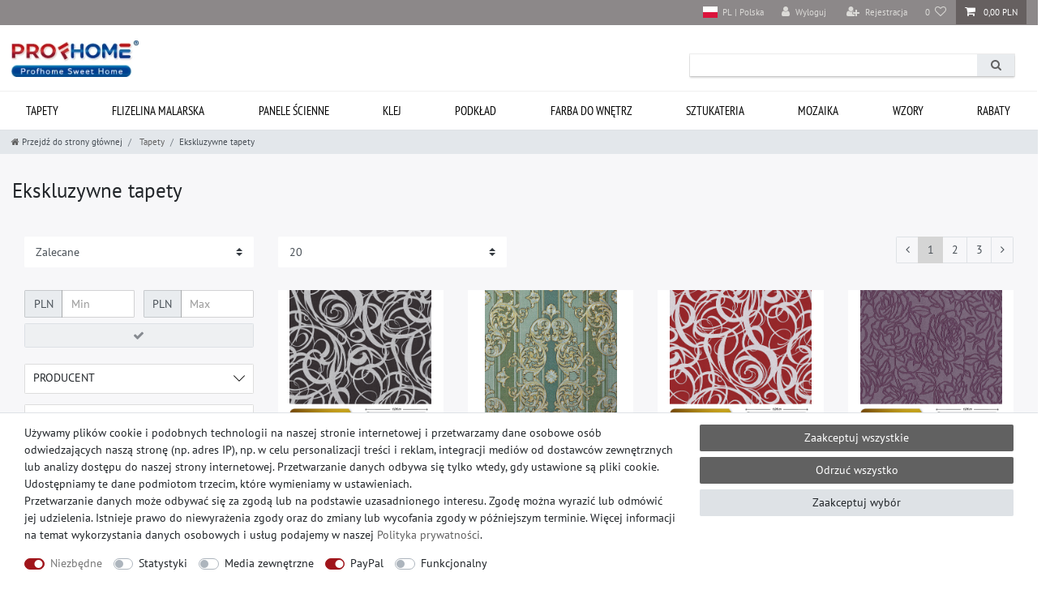

--- FILE ---
content_type: text/html; charset=UTF-8
request_url: https://www.profhome-shop.com/rest/io/session?initialRestCall=true&templateType=category&_=1768967008626
body_size: 495
content:
{"events":[],"data":{"basket":{"sessionId":"qlSn0KjZCCsnqOnfSWXHA1QxUVLuXSko0zbojk2S","customerId":null,"customerShippingAddressId":null,"customerInvoiceAddressId":null,"currency":"PLN","referrerId":1,"shippingCountryId":23,"methodOfPaymentId":6000,"shippingProfileId":19,"shippingProviderId":6,"orderId":null,"itemSum":0,"itemSumNet":0,"basketAmount":0,"basketAmountNet":0,"shippingAmount":0,"shippingAmountNet":0,"paymentAmount":0,"couponCode":"","couponDiscount":0,"shippingDeleteByCoupon":false,"basketRebate":0,"basketRebateType":0,"itemQuantity":0,"totalVats":[],"subAmount":0,"isExportDelivery":false,"shopCountryId":1,"itemWishListIds":[]},"basketItems":[],"customer":null}}

--- FILE ---
content_type: image/svg+xml
request_url: https://cdn03.plentymarkets.com/csse1tl3e797/frontend/pfeil.svg
body_size: 687
content:
<?xml version="1.0" encoding="windows-1252"?>
<!-- Generator: Adobe Illustrator 19.1.0, SVG Export Plug-In . SVG Version: 6.00 Build 0)  -->
<svg xmlns="http://www.w3.org/2000/svg" xmlns:xlink="http://www.w3.org/1999/xlink" version="1.1" id="Capa_1" x="0px" y="0px" viewBox="0 0 477.175 477.175" style="enable-background:new 0 0 477.175 477.175;" xml:space="preserve" width="512px" height="512px">
<g>
	<path d="M360.731,229.075l-225.1-225.1c-5.3-5.3-13.8-5.3-19.1,0s-5.3,13.8,0,19.1l215.5,215.5l-215.5,215.5   c-5.3,5.3-5.3,13.8,0,19.1c2.6,2.6,6.1,4,9.5,4c3.4,0,6.9-1.3,9.5-4l225.1-225.1C365.931,242.875,365.931,234.275,360.731,229.075z   " fill="#000000"/>
</g>
<g>
</g>
<g>
</g>
<g>
</g>
<g>
</g>
<g>
</g>
<g>
</g>
<g>
</g>
<g>
</g>
<g>
</g>
<g>
</g>
<g>
</g>
<g>
</g>
<g>
</g>
<g>
</g>
<g>
</g>
</svg>